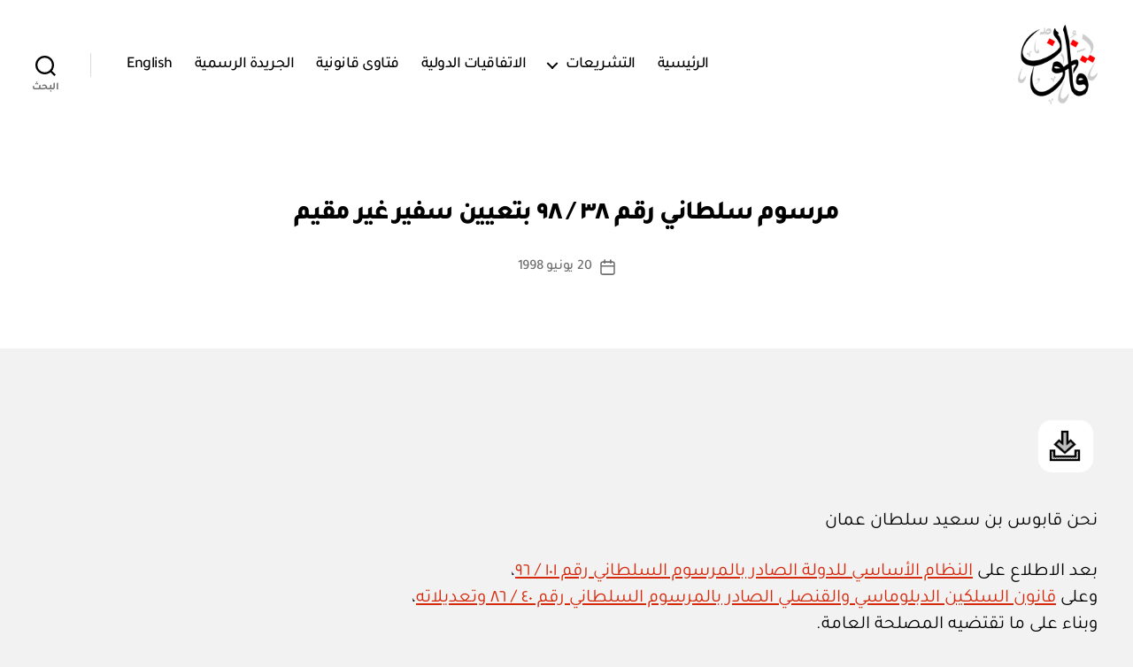

--- FILE ---
content_type: text/css
request_url: https://qanoon.om/wp-content/plugins/jetpack/modules/theme-tools/compat/twentytwenty-rtl.css?ver=15.4
body_size: 727
content:
#infinite-footer{z-index:1}.infinite-scroll .pagination-wrapper,.infinite-scroll.neverending #site-footer,.infinite-scroll.neverending .footer-nav-widgets-wrapper{display:none}.infinite-end.neverending .footer-nav-widgets-wrapper,.infinity-end.neverending #site-footer{display:block}.infinity-end.neverending #site-footer{margin:8rem 0 0}.infinite-loader{margin:5rem auto}.infinite-loader .spinner{margin:0 auto;right:inherit!important}#site-content #infinite-handle{margin:5rem auto;max-width:58rem;width:calc(100% - 8rem)}#site-content #infinite-handle span{background:#0000;display:block;font-size:1.7rem;text-align:center}#site-content #infinite-handle span button,#site-content #infinite-handle span button:focus,#site-content #infinite-handle span button:hover{-webkit-appearance:none;-moz-appearance:none;background:#cd2653;border:none;border-radius:0;color:#fff;cursor:pointer;display:inline-block;font-size:1.5rem;font-weight:600;letter-spacing:.0333em;line-height:1.25;margin:0;opacity:1;padding:1.1em 1.44em;text-align:center;text-decoration:none;text-transform:uppercase;transition:opacity .15s linear}#site-content #infinite-handle span button:hover{text-decoration:underline}#site-content .infinite-wrap .hentry:first-of-type{padding:4rem 0 0}.entry-content #jp-relatedposts h3.jp-relatedposts-headline,.entry-content div.sharedaddy h3.sd-title,.entry-content h3.sd-title{font-size:2.8rem;font-weight:700;letter-spacing:-.016875em;line-height:1.5}@media (min-width:700px){.entry-content #jp-relatedposts h3.jp-relatedposts-headline,.entry-content div.sharedaddy h3.sd-title,.entry-content h3.sd-title{font-size:4rem}}.entry-content #jp-relatedposts h3.jp-relatedposts-headline em:before,.entry-content div.sharedaddy h3.sd-title:before,.entry-content h3.sd-title:before{border:0}.widget_authors ul{list-style:none;margin-right:0}.widget_authors li{list-style:none;margin-top:1rem}.widget_authors li:first-child{margin-top:2rem}.widget_flickr .flickr-size-thumbnail .flickr-images{justify-content:left}.widget_eu_cookie_law_widget #eu-cookie-law,.widget_eu_cookie_law_widget #eu-cookie-law .accept{font-size:1.6rem;font-weight:500;padding:2rem}.widget_eu_cookie_law_widget #eu-cookie-law .accept{font-size:1.4rem;font-weight:600;letter-spacing:.0333em;line-height:1.25;padding:1.1em 1.44em;text-decoration:none;text-transform:uppercase;transition:opacity .15s linear}@media (max-width:600px){.widget_eu_cookie_law_widget #eu-cookie-law{font-size:1.4rem;padding:1.5rem 1.5rem 6.5rem}.widget_eu_cookie_law_widget #eu-cookie-law .accept{bottom:1.5rem;font-size:1.2rem;left:auto;margin:0;padding:1rem;right:1.5rem}}.jetpack_subscription_widget .widget-title label{font-size:2.8rem;font-weight:700;margin:0}@media (min-width:700px){.jetpack_subscription_widget .widget-title label{font-size:4rem}}.widget_blog_subscription form p:not(#subscribe-email) input[type=text]{padding:1.5rem 1.8rem!important;width:100%!important}.entry-content #jp-relatedposts{margin:1em auto;max-width:120rem;width:calc(100% - 4rem)}@media (min-width:700px){.entry-content #jp-relatedposts{width:calc(100% - 8rem)}}#jp-relatedposts .jp-relatedposts-grid{box-sizing:border-box;display:flex;flex-basis:0;flex-grow:1;justify-content:space-between}#jp-relatedposts .jp-relatedposts-items .jp-relatedposts-post,#jp-relatedposts .jp-relatedposts-post{margin-left:0;margin-right:0;width:calc(33% - 2rem)}@media only screen and (max-width:640px){#jp-relatedposts .jp-relatedposts-grid{flex-direction:column}#jp-relatedposts .jp-relatedposts-items .jp-relatedposts-post,#jp-relatedposts .jp-relatedposts-post{width:100%}}#jp-relatedposts .jp-relatedposts-items-visual .jp-relatedposts-post{padding-left:0}#jp-relatedposts#jp-relatedposts .jp-relatedposts-items p,#jp-relatedposts#jp-relatedposts .jp-relatedposts-items-visual h4.jp-relatedposts-post-title{font-size:inherit;line-height:1.5}#jp-relatedposts .jp-relatedposts-items-visual{margin-left:0}#jp-relatedposts .jp-relatedposts-items-visual .jp-relatedposts-post img.jp-relatedposts-post-img{width:100%}.entry-content .tiled-gallery{margin:0 auto 1.5em}.entry-content .jetpack-recipe{margin:1em auto}.entry-content .fb-video{display:block}.jp-related-posts-i2__post li{margin:0}.wp-block-jetpack-gif{margin:1em auto!important}.entry-content img.latex{display:inline}.admin-bar{position:unset!important}.screen-reader-text{position:absolute}.contact-form input.grunion-field[type=checkbox]{height:1.5rem;padding:0;width:1.5rem}